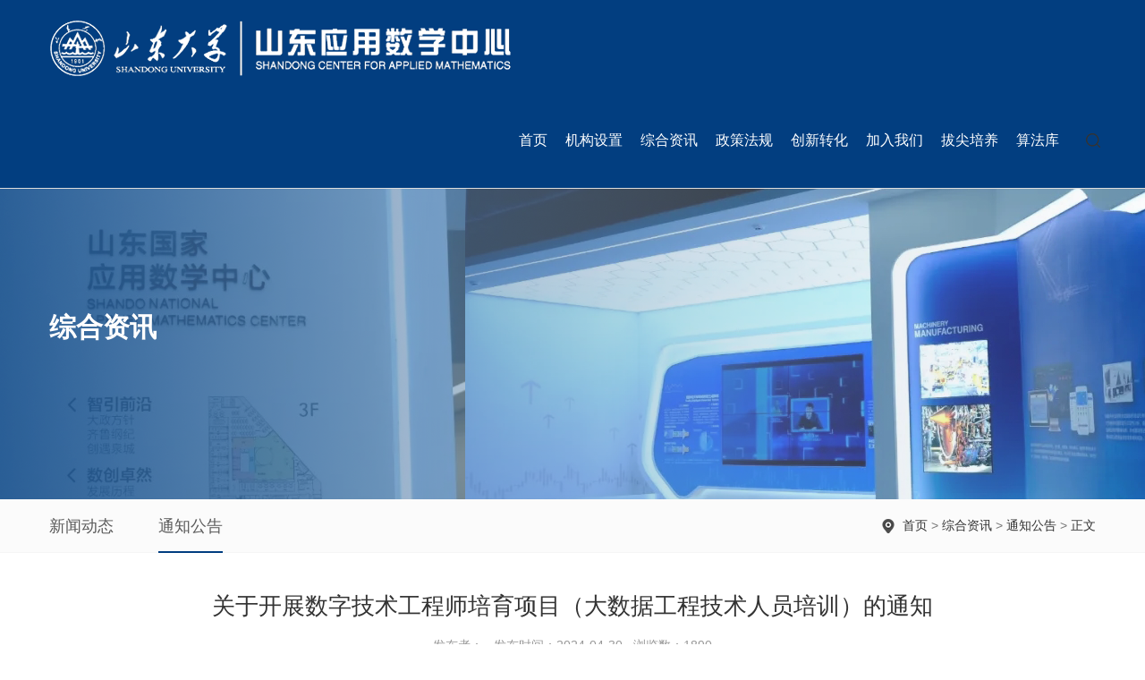

--- FILE ---
content_type: text/html
request_url: http://www.sdam.sdu.edu.cn/info/1021/1660.htm
body_size: 6710
content:
<!DOCTYPE html><html lang="zh-CN"><head>


    <meta name="format-detection" content="telephone=no">
    <meta http-equiv="Content-Type" content="text/html; charset=UTF-8">
    <meta http-equiv="X-UA-Compatible" content="IE=edge">
    <meta name="viewport" content="width=device-width,minimum-scale=1,maximum-scale=1,initial-scale=1,user-scalable=no">
    <title>关于开展数字技术工程师培育项目（大数据工程技术人员培训）的通知-山东国家应用数学中心</title><META Name="keywords" Content="山东国家应用数学中心,通知公告,关于,开展,数字,技术,工程师,工程,培育,项目,大数,数据,工程技术人员,工程技术,技术人员,人员培训,人员,培训,通知" />
<META Name="description" Content="为了加快数字技术技能人才培养，支持战略性新兴产业发展，助力山东数字强省建设，根据《关于稳步推进数字技术工程师培育项目实施工作的函》（人社专技司函【2022】47号）和《关于实施专业技术人才知识更新工程数字技术工程师培育项目的通知》（鲁人社字【2022】156号），山东大学作为国家数字技术工培育项目培训机构，决定开展大数据工程技术人员培训，现将培训有关事项通知如下：一、项目介绍 根据《专业技术人才知识更新工程..." />

    <!-- Bootstrap -->
    <link href="../../css/bootstrap.css" rel="stylesheet">
    <link href="../../css/animate.min.css" rel="stylesheet">
    <link href="../../css/slick.css" rel="stylesheet">
    <link href="../../css/style.css" rel="stylesheet">
<!--Announced by Visual SiteBuilder 9-->
<link rel="stylesheet" type="text/css" href="../../_sitegray/_sitegray_d.css" />
<script language="javascript" src="../../_sitegray/_sitegray.js"></script>
<!-- CustomerNO:77656262657232307b784657505b5742000000074457 -->
<link rel="stylesheet" type="text/css" href="../../content.vsb.css" />
<script type="text/javascript" src="/system/resource/js/counter.js"></script>
<script type="text/javascript">_jsq_(1021,'/content.jsp',1660,1745282109)</script>
</head>
<body>
  <!--搜索弹窗-->
  <div class="modal-box">
    <div class="modal-back"></div>
  <script type="text/javascript">
    function _nl_ys_check(){
        
        var keyword = document.getElementById('showkeycode1015927').value;
        if(keyword==null||keyword==""){
            alert("请输入你要检索的内容！");
            return false;
        }
        if(window.toFF==1)
        {
            document.getElementById("lucenenewssearchkey1015927").value = Simplized(keyword );
        }else
        {
            document.getElementById("lucenenewssearchkey1015927").value = keyword;            
        }
        var  base64 = new Base64();
        document.getElementById("lucenenewssearchkey1015927").value = base64.encode(document.getElementById("lucenenewssearchkey1015927").value);
        new VsbFormFunc().disableAutoEnable(document.getElementById("showkeycode1015927"));
        return true;
    } 
</script>

<form action="../../jsy.jsp?wbtreeid=1021" method="post" id="au0a" name="au0a" onsubmit="return _nl_ys_check()" class="search-box" style="display: inline">

 <input type="hidden" id="lucenenewssearchkey1015927" name="lucenenewssearchkey" value=""><input type="hidden" id="_lucenesearchtype1015927" name="_lucenesearchtype" value="1"><input type="hidden" id="searchScope1015927" name="searchScope" value="0">
   <input name="showkeycode" id="showkeycode1015927" class="form-control">
 <input type="image" src="../../images/202012122039206345WA.png" class="btn btn-search" align="absmiddle" style="cursor: hand">
 
</form><script language="javascript" src="/system/resource/js/base64.js"></script><script language="javascript" src="/system/resource/js/formfunc.js"></script>
   
  </div>
  <div class="wrap_head">
    <div class="header list-header clearfix">
  <div class="logo pull-left">
<!-- 网站logo图片地址请在本组件"内容配置-网站logo"处填写 -->
<a href="../../index.htm" title="国家应用数学中心"> <img class="hover" src="../../images/logo112701.png"></a>

</div>
<div class="pull-right"> <ul class="pull-left menu_list nav-list clearfix">
<li class="menu_item">
            <a href="../../index.htm" title="首页" class="txt"> 首页</a>   <span class="nav-click"><span class="caret"></span></span>
         
          <span class="menu_hook" style="width: 124px;"></span></li>
<li class="menu_item">
            <a href="../../jgsz/zxjj.htm" title="机构设置" class="txt"> 机构设置</a>   <span class="nav-click"><span class="caret"></span></span>
               <ul class="sub_list nav-down" style="display: none;">
 <li>     <a href="../../jgsz/zxjj.htm" title="中心简介">中心简介</a>  </li>
 <li>     <a href="../../jgsz/zzjg.htm" title="组织架构">组织架构</a>  </li>
 <li>     <a href="../../jgsz/kytd.htm" title="科研团队">科研团队</a>  </li>
            </ul> 
          <span class="menu_hook" style="width: 124px;"></span></li>
<li class="menu_item">
            <a href="../../zhzx/xwdt.htm" title="综合资讯" class="txt"> 综合资讯</a>   <span class="nav-click"><span class="caret"></span></span>
               <ul class="sub_list nav-down" style="display: none;">
 <li>     <a href="../../zhzx/xwdt.htm" title="新闻动态">新闻动态</a>  </li>
 <li>     <a href="../../zhzx/tzgg.htm" title="通知公告">通知公告</a>  </li>
            </ul> 
          <span class="menu_hook" style="width: 124px;"></span></li>
<li class="menu_item">
            <a href="../../zcfg/gjzc.htm" title="政策法规" class="txt"> 政策法规</a>   <span class="nav-click"><span class="caret"></span></span>
               <ul class="sub_list nav-down" style="display: none;">
 <li>     <a href="../../zcfg/gjzc.htm" title="国家政策">国家政策</a>  </li>
 <li>     <a href="../../zcfg/sszc.htm" title="省市政策">省市政策</a>  </li>
 <li>     <a href="../../zcfg/xxzc.htm" title="学校政策">学校政策</a>  </li>
 <li>     <a href="../../zcfg/zxzc.htm" title="中心政策">中心政策</a>  </li>
            </ul> 
          <span class="menu_hook" style="width: 124px;"></span></li>
<li class="menu_item">
            <a href="../../cxzh1.htm" title="创新转化" class="txt"> 创新转化</a>   <span class="nav-click"><span class="caret"></span></span>
               <ul class="sub_list nav-down" style="display: none;">
 <li>     <a href="../../cxzh1/zyxm.htm" title="在研项目">在研项目</a>  </li>
 <li>     <a href="../../cxzh1/zxcg.htm" title="最新成果">最新成果</a>  </li>
 <li>     <a href="../../cxzh1/hjcg.htm" title="获奖成果">获奖成果</a>  </li>
            </ul> 
          <span class="menu_hook" style="width: 124px;"></span></li>
<li class="menu_item">
            <a href="../../jrwm/rcyj.htm" title="加入我们" class="txt"> 加入我们</a>   <span class="nav-click"><span class="caret"></span></span>
               <ul class="sub_list nav-down" style="display: none;">
 <li>     <a href="../../jrwm/rcyj.htm" title="人才引进">人才引进</a>  </li>
 <li>     <a href="../../jrwm/qyrz.htm" title="企业入驻">企业入驻</a>  </li>
 <li>     <a href="../../jrwm/xmhz/gxjkyjg.htm" title="项目合作">项目合作</a>  </li>
            </ul> 
          <span class="menu_hook" style="width: 124px;"></span></li>
<li class="menu_item">
            <a href="../../bjpy.htm" target="_blank" title="拔尖培养" class="txt"> 拔尖培养</a>   <span class="nav-click"><span class="caret"></span></span>
               <ul class="sub_list nav-down" style="display: none;">
 <li>     <a href="../../bjpy/jsbj.htm" title="竞赛拔尖">竞赛拔尖</a>  </li>
 <li>     <a href="../../bjpy/szpx.htm" title="师资培训">师资培训</a>  </li>
 <li>     <a href="../../bjpy/ktyj.htm" title="课题研究">课题研究</a>  </li>
 <li>     <a href="../../bjpy/yxtz.htm" title="研学拓展">研学拓展</a>  </li>
 <li>     <a href="http://www.zdtf.cn" target="_blank" title="智大腾飞数学大模型">智大腾飞数学大模型</a>  </li>
 <li>     <a href="http://www.sdxuekao.com/" title="资源共享">资源共享</a>  </li>
            </ul> 
          <span class="menu_hook" style="width: 124px;"></span></li>
<li class="menu_item">
            <a href="../../sfk.htm" title="算法库" class="txt"> 算法库</a>   <span class="nav-click"><span class="caret"></span></span>
            
          <span class="menu_hook" style="width: 124px;"></span></li></ul>
        <div class="pull-left search-l"><a class="search-a" role="button"></a></div>
      </div>
      <div class="menu-button">
        <div class="bar"></div>
        <div class="bar"></div>
        <div class="bar"></div>
      </div>
    </div>
    <div class="bg_hover"></div>





<div class="list-banner" style="background: url(../../images/list-banner.png) no-repeat center;">
      <div class="container">
        <div class="list-banner-txt wow fadeInUp">


综合资讯<br><span></span></div>
      </div>
    </div> 
    
  </div>
  <div class="nav-box wow fadeInUp">
    <div class="container clearfix">
      <ul class="link-ul clearfix pull-left">
  <li>  <a href="../../zhzx/xwdt.htm" title="新闻动态">新闻动态</a></li>


  <li class="active">  <a href="../../zhzx/tzgg.htm" title="通知公告">通知公告</a></li>

 </ul>



      <div class="pull-right nav-b">  
                        <a href="../../index.htm"> 首页 </a>
               &gt;
                <a href="../../zhzx/xwdt.htm"> 综合资讯 </a>
               &gt;
                <a href="../../zhzx/tzgg.htm"> 通知公告 </a>
               &gt;
               <a href="">  正文</a>


  </div>
    </div>
  </div>
  <div class="container">
        <div class="wzcontent">
           

<script language="javascript" src="/system/resource/js/dynclicks.js"></script><script language="javascript" src="../../_dwr/interface/NewsvoteDWR.js"></script><script language="javascript" src="../../_dwr/engine.js"></script><script language="javascript" src="/system/resource/js/news/newscontent.js"></script><LINK href="/system/resource/js/photoswipe/3.0.5.1/photoswipe.css" type="text/css" rel="stylesheet"><script language="javascript" src="/system/resource/js/photoswipe/3.0.5.1/klass.min.js"></script><script language="javascript" src="/system/resource/js/ajax.js"></script>
<form name="_newscontent_fromname"><script language="javascript" src="/system/resource/js/jquery/jquery-latest.min.js"></script>
 <h1> 关于开展数字技术工程师培育项目（大数据工程技术人员培训）的通知</h1>
            <div class="wzxxys">发布者：&nbsp;&nbsp;  发布时间：2024-04-30&nbsp;&nbsp;  浏览数：<script>_showDynClicks("wbnews", 1745282109, 1660)</script></div> 
    
    <div id="vsb_content"> 
            <div class="nei_text"><div class="v_news_content">
<p style="text-indent:43px"><span style="font-family:仿宋_gb2312;font-size:21px"><span style="font-family:仿宋_GB2312">为了加快数字技术技能人才培养，支持战略性新兴产业发展，助力山东数字强省建设，根据《关于稳步推进数字技术工程师培育项目实施工作的函》（人社专技司函【</span><span style="font-family:仿宋_GB2312">2022】47号）和《关于实施专业技术人才知识更新工程数字技术工程师培育项目的通知》（鲁人社字【2022】156号），山东大学作为国家数字技术工培育项目培训机构，决定开展大数据工程技术人员培训，现将培训有关事项通知如下：</span></span></p>
<p style="margin-top: 10px;margin-bottom: 10px;text-indent: 43px;background: rgb(255, 255, 255)"><span style="font-size: 21px; font-family: 仿宋_GB2312;">一、项目介绍</span> </p>
<p style="text-indent:43px"><span style="font-size: 21px; font-family: 仿宋_GB2312;">根据《专业技术人才知识更新工程数字技术工程师培育项目实施办法》（人社厅发〔2021〕71号）文件精神，2021年至2030年，围绕人工智能、物联网、大数据、云计算、数字化管理、智能制造、工业互联网、虚拟现实、区块链、集成电路等数字技术技能领域，每年培养培训数字技术技能人员8万人左右，培育壮大高水平数字技术工程师队伍。</span></p>
<p style="text-indent:43px"><span style="font-family:仿宋_gb2312;font-size:21px">根据人社部《大数据工程技术人员国家职业技术技能标准》，大数据工程技术人员职业分为初级、中级、高级三个等级。初级、中级分为三个职业方向：大数据处理、大数据分析、大数据管理三个职业方向，高级不分职业方向。</span></p>
<p style="margin-top: 10px;margin-bottom: 10px;text-indent: 43px;background: rgb(255, 255, 255)"><span style="font-size: 21px; font-family: 仿宋_GB2312;">二、培训内容</span></p>
<p style="text-indent:43px"><span style="font-family:仿宋_gb2312;font-size:21px"><span style="font-family:仿宋_GB2312">培训方向：大数据工程技术人员</span><span style="font-family:仿宋_GB2312">-大数据分析（初级）</span></span></p>
<p style="text-indent:43px"><span style="font-family:仿宋_gb2312;font-size:21px">培训形式：</span><span style="font-family:仿宋_gb2312;font-size:21px">采用线上、线下相结合</span><span style="font-family:仿宋_gb2312;font-size:21px">的</span><span style="font-family:仿宋_gb2312;font-size:21px">方式。</span></p>
<p style="text-indent:43px"><span style="font-family:仿宋_gb2312;font-size:21px"><span style="font-family:仿宋_GB2312">培训学时：</span><span style="font-family:仿宋_GB2312">128学时（线上80学时，线下48学时）。</span></span></p>
<p style="text-indent:43px"><span style="font-family:仿宋_gb2312;font-size:21px"><span style="font-family:仿宋_GB2312">培训内容：依照国家职业技术技能标准和教材（职业编码</span><span style="font-family:仿宋_GB2312">2-02-10-11）。</span></span></p>
<p style="text-indent:43px"><span style="font-family:仿宋_gb2312;font-size:21px"><span style="font-family:仿宋_GB2312">培训教材：《大数据基础知识》、《大数据分析与挖掘（初级）》一套，中国人事出版社出版，</span><span style="font-family:仿宋_GB2312">2021年。</span></span></p>
<p style="margin-top: 10px;margin-bottom: 10px;text-indent: 43px;background: rgb(255, 255, 255)"><span style="font-size: 21px; font-family: 仿宋_GB2312;">三、培训时间及地点</span></p>
<p style="text-indent:43px"><span style="font-family:仿宋_gb2312;font-size:21px"><span style="font-family:仿宋_GB2312">培训时间：</span><span style="font-family:仿宋_GB2312">2024年</span></span><span style="font-family:仿宋_gb2312;font-size:21px">5</span><span style="font-family:仿宋_gb2312;font-size:21px"><span style="font-family:仿宋_GB2312">月</span><span style="font-family:仿宋_GB2312">1日起，每满</span></span><span style="font-family:仿宋_gb2312;font-size:21px">40</span><span style="font-family:仿宋_gb2312;font-size:21px">人滚动开班。具体时间根据教学计划安排另行通知。</span></p>
<p style="text-indent:43px"><span style="font-family:仿宋_gb2312;font-size:21px">培训地点：济南市历城区山大</span><span style="font-family:仿宋_gb2312;font-size:21px">南</span><span style="font-family:仿宋_gb2312;font-size:21px">路</span><span style="font-family:仿宋_gb2312;font-size:21px">27</span><span style="font-family:仿宋_gb2312;font-size:21px">号</span><span style="font-family:仿宋_gb2312;font-size:21px">山东大学中心校区</span><span style="font-family:仿宋_gb2312;font-size:21px">。</span></p>
<p style="margin-top: 10px;margin-bottom: 10px;text-indent: 43px;background: rgb(255, 255, 255)"><span style="font-size: 21px; font-family: 仿宋_GB2312;">四、培训及考核对象要求</span> </p>
<p style="text-indent:43px"><span style="font-family:仿宋_gb2312;font-size:21px">1.</span><span style="font-family:仿宋_gb2312;font-size:21px"><span style="font-family:仿宋_GB2312">报名参训人员须有一定的技术基础，熟悉</span><span style="font-family:仿宋_GB2312">Linux操作系统的相关知识，并具有一定的工程开发能力。</span></span></p>
<p style="text-indent:43px"><span style="font-family:仿宋_gb2312;font-size:21px">2.</span><span style="font-family:仿宋_gb2312;font-size:21px">初级证书考核对象需具备以下条件之一：</span></p>
<p style="text-indent:43px"><span style="font-family:仿宋_gb2312;font-size:21px">（一）取得技术员职称的人员；</span></p>
<p style="text-indent:43px"><span style="font-family:仿宋_gb2312;font-size:21px">（二）具备相关专业大学本科及以上学历（含在读应届毕业生）；</span></p>
<p style="text-indent:43px"><span style="font-family:仿宋_gb2312;font-size:21px">（三）具备相关专业大学专科学历，且从事本职业技术工作满一年；</span></p>
<p style="text-indent:43px"><span style="font-family:仿宋_gb2312;font-size:21px">（四）技工院校毕业生按照国家有关规定申报。</span></p>
<p style="margin-top: 10px;margin-bottom: 10px;text-indent: 43px;background: rgb(255, 255, 255)"><span style="font-size: 21px; font-family: 仿宋_GB2312;">五、培训收费及缴费方式</span></p>
<p style="text-indent:43px"><strong><span style="font-family:仿宋_gb2312;font-size:21px">（一）收费标准</span></strong></p>
<p style="text-indent:43px"><span style="font-family:仿宋_gb2312;font-size:21px">1.培训费用：4</span><span style="font-family:仿宋_gb2312;font-size:21px">6</span><span style="font-family:仿宋_gb2312;font-size:21px">80元/人。</span></p>
<p style="text-indent:43px"><span style="font-family:仿宋_gb2312;font-size:21px">2.参训学员线下培训的食宿和交通费自理。</span></p>
<p style="text-indent:43px"><span style="font-family:仿宋_gb2312;font-size:21px">3.参训学员报名汇款后，由山东大学统一开具发票。</span></p>
<p style="text-indent:43px"><span style="font-family:仿宋_gb2312;font-size:21px">4.考核费用：800元/人（具体缴费方式另行通知）。</span></p>
<p style="text-indent:43px"><strong><span style="font-family:仿宋_gb2312;font-size:21px">（二）培训缴费方式</span></strong></p>
<p style="text-indent:43px"><span style="font-family:仿宋_gb2312;font-size:21px">汇款账号信息如下：</span></p>
<p style="text-indent:43px"><span style="font-family:仿宋_gb2312;font-size:21px">账户名：山东大学</span></p>
<p style="text-indent:43px"><span style="font-family:仿宋_gb2312;font-size:21px">开户行：中国银行济南历城支行</span></p>
<p style="text-indent:43px"><span style="font-family:仿宋_gb2312;font-size:21px"><span style="font-family:仿宋_GB2312">账</span> </span> <span style="font-family:仿宋_gb2312;font-size:21px"><span style="font-family:仿宋_GB2312">号：</span><span style="font-family:仿宋_GB2312">244206255768</span></span></p>
<p style="text-indent:43px"><span style="font-family:仿宋_gb2312;font-size:21px"><span style="font-family:仿宋_GB2312">汇款备注：姓名</span><span style="font-family:仿宋_GB2312">+大数据培训</span></span></p>
<p style="text-indent:43px"><span style="font-family:仿宋_gb2312;font-size:21px">已缴费但因客观原因无法参加的学员，可于开班前三天前提出退款申请，学校审核通过后进行退费，逾期不予退款。</span></p>
<p style="margin-top: 10px;margin-bottom: 10px;text-indent: 43px;background: rgb(255, 255, 255)"><span style="font-size: 21px; font-family: 仿宋_GB2312;">六、报名时间及报名方式</span></p>
<p style="text-indent:43px"><span style="font-family:仿宋_gb2312;font-size:21px">扫描下方二维码即可报名，报名成功后，工作人员将及时通过电话及微信等方式通知学员。</span></p>
<p style="text-align: center"><img src="/__local/9/15/64/C066B15ED5F4A4F5827F34BCB6C_E316090C_B609.png" width="307" height="304" vsbhref="vurl" vurl="/_vsl/91564C066B15ED5F4A4F5827F34BCB6C/E316090C/B609" vheight=" 304px" vwidth=" 307px" orisrc="/__local/9/15/64/C066B15ED5F4A4F5827F34BCB6C_E316090C_B609.png" class="img_vsb_content" style="width: 307px; height: 304px;"></p>
<p><br></p>
<p style="text-align: center;"><span style="font-family:仿宋_gb2312;font-size:21px">联系人</span><span style="font-family:仿宋_gb2312;font-size:21px">（</span><span style="font-family:仿宋_gb2312;font-size:21px">微信同号</span><span style="font-family:仿宋_gb2312;font-size:21px">）</span><span style="font-family:仿宋_gb2312;font-size:21px">：</span></p>
<p style="text-align: center;"><span style="font-family:仿宋_gb2312;font-size:21px"><span style="font-family:仿宋_GB2312">任婷婷</span><span style="font-family:仿宋_GB2312">0531-59689689/18396838679</span></span></p>
<p style="text-align: center;"><span style="font-family:仿宋_gb2312;font-size:21px"><span style="font-family:仿宋_GB2312">张晓芸</span><span style="font-family:仿宋_GB2312">0531-59689689/18866872392</span></span></p>
<p style="margin-top: 10px;margin-bottom: 10px;text-indent: 43px;background: rgb(255, 255, 255)"><span style="font-size: 21px; font-family: 仿宋_GB2312;">七、培训证书及政策支持</span></p>
<p style="text-indent:43px"><span style="font-family:仿宋_gb2312;font-size:21px">（一）学员完成培训内容和学时并经考核合格后，可获得山东大学颁发的《专业技术人才知识更新工程培训合格证书》。</span></p>
<p style="text-indent:43px"><span style="font-family:仿宋_gb2312;font-size:21px"> <span style="font-family:仿宋_GB2312">（二）参加数字技术工程师培育项目的培训学时可登记为继续教育专业课学时，作为年度考核、晋升和职称评定的重要依据。</span></span></p>
<p style="text-indent:43px"><span style="font-family:仿宋_gb2312;font-size:21px">（三）取得培训合格证书的学员，符合条件的可申报相应专业技术等级考核，经评价机构（工业和信息化部教育与考试中心）考核合格，可取得评价机构颁发的《专业技术等级证书》，具体考试时间以评价机构公布信息为准。</span></p>
<p style="text-indent:43px"><span style="font-family:仿宋_gb2312;font-size:21px">（四）取得高级专业技术等级证书的，可作为申报高级职称评审的重要参考。取得中级、初级专业技术等级证书的，不再重复组织评审，按照职称管理权限，纳入各地市和各省直部门（单位）中级、初级职称认定范围。</span></p>
<p style="text-indent:43px"><br></p>
<p style="text-align: right; text-indent: 43px;"><span style="font-family:仿宋_gb2312;font-size:21px"> &nbsp; &nbsp; &nbsp; &nbsp; &nbsp; &nbsp; &nbsp; &nbsp; &nbsp; &nbsp; &nbsp; &nbsp; &nbsp; &nbsp; &nbsp; &nbsp;<span style="font-family:仿宋_GB2312">山东大学</span></span></p>
<p style="text-align:right;text-indent:43px;"><span style="font-family:仿宋_gb2312;font-size:21px">2024年5月1日</span></p>
<p><br></p>
</div> </div> </div><div id="div_vote_id"></div>
           <div class="sytxyt">       
       <p>   上一篇：<a href="1670.htm">山东省人力资源和社会保障厅关于举办科创金融领域数字技术人才高质量发展高级研修班的函</a>  </p>
       <p>  下一篇：<a href="1640.htm">“2024 第七届全国应用统计专业学位研究生案例大赛”开赛啦！</a>  </p>
    </div>
    

</form>

       </div>
  </div>
  <div class="footer">
      <div class="container">
          <div class="clearfix">
            
 <div class="pull-left footer-lind"> 

<div class="footer-tt wow fadeInUp"><a href="../../jgsz/zxjj.htm" title="机构设置">机构设置</a> </div>    
<ul class="footer-list wow fadeInUp">

<li><a href="../../jgsz/zxjj.htm" title="中心简介">中心简介</a> </li>     

<li><a href="../../jgsz/zzjg.htm" title="组织架构">组织架构</a> </li>     

<li><a href="../../jgsz/kytd.htm" title="科研团队">科研团队</a> </li>     </ul>   </div>   <div class="pull-left footer-lind"> 

<div class="footer-tt wow fadeInUp"><a href="../../zhzx/xwdt.htm" title="综合资讯">综合资讯</a> </div>    
<ul class="footer-list wow fadeInUp">

<li><a href="../../zhzx/xwdt.htm" title="新闻动态">新闻动态</a> </li>     

<li><a href="../../zhzx/tzgg.htm" title="通知公告">通知公告</a> </li>     </ul>   </div>   <div class="pull-left footer-lind"> 

<div class="footer-tt wow fadeInUp"><a href="../../zcfg/gjzc.htm" title="政策法规">政策法规</a> </div>    
<ul class="footer-list wow fadeInUp">

<li><a href="../../zcfg/gjzc.htm" title="国家政策">国家政策</a> </li>     

<li><a href="../../zcfg/sszc.htm" title="省市政策">省市政策</a> </li>     

<li><a href="../../zcfg/xxzc.htm" title="学校政策">学校政策</a> </li>     

<li><a href="../../zcfg/zxzc.htm" title="中心政策">中心政策</a> </li>     </ul>   </div>   <div class="pull-left footer-lind"> 

<div class="footer-tt wow fadeInUp"><a href="../../cxzh1.htm" title="创新转化">创新转化</a> </div>    
<ul class="footer-list wow fadeInUp">

<li><a href="../../cxzh1/zyxm.htm" title="在研项目">在研项目</a> </li>     

<li><a href="../../cxzh1/zxcg.htm" title="最新成果">最新成果</a> </li>     

<li><a href="../../cxzh1/hjcg.htm" title="获奖成果">获奖成果</a> </li>     </ul>   </div>   <div class="pull-left footer-lind"> 

<div class="footer-tt wow fadeInUp"><a href="../../jrwm/rcyj.htm" title="加入我们">加入我们</a> </div>    
<ul class="footer-list wow fadeInUp">

<li><a href="../../jrwm/rcyj.htm" title="人才引进">人才引进</a> </li>     

<li><a href="../../jrwm/qyrz.htm" title="企业入驻">企业入驻</a> </li>     

<li><a href="../../jrwm/xmhz/gxjkyjg.htm" title="项目合作">项目合作</a> </li>     </ul>   </div>   <div class="pull-left footer-lind"> 

<div class="footer-tt wow fadeInUp"><a href="../../bjpy.htm" target="_blank" title="拔尖培养">拔尖培养</a> </div>    
<ul class="footer-list wow fadeInUp">

<li><a href="../../bjpy/jsbj.htm" title="竞赛拔尖">竞赛拔尖</a> </li>     

<li><a href="../../bjpy/szpx.htm" title="师资培训">师资培训</a> </li>     

<li><a href="../../bjpy/ktyj.htm" title="课题研究">课题研究</a> </li>     

<li><a href="../../bjpy/yxtz.htm" title="研学拓展">研学拓展</a> </li>     

<li><a href="http://www.zdtf.cn" target="_blank" title="智大腾飞数学大模型">智大腾飞数学大模型</a> </li>     

<li><a href="http://www.sdxuekao.com/" title="资源共享">资源共享</a> </li>     </ul>   </div>   <div class="pull-left footer-lind"> 

<div class="footer-tt wow fadeInUp"><a href="../../sfk.htm" title="算法库">算法库</a> </div>   </div>   

<div class="pull-right text-center">        
      
               
                       <div class="ewm wow fadeInUp pull-left"><img src="../../images/yysxzxggz001.jpg"><br></div> 
               
      





</div></div>
<div class="footer-bottom clearfix"> 
<div class="footer-p pull-left wow fadeInUp">
<!-- 版权内容请在本组件"内容配置-版权"处填写 -->
<p><span>地址：山东省济南市历城区山大路126号</span></p><p class="b">版权所有 © 山东国家应用数学中心 鲁ICP备案 05001952号-1</p> </div>
              <div class="pull-right friends-box wow fadeInUp">
                  <span>友情链接</span>
                <script language="javascript" src="/system/resource/js/openlink.js"></script><ul class="friends-list"> 
    <LI><a href="#" title="" onclick="_addDynClicks(&#34;wburl&#34;, 1745282109, 71121)">友情链接</a></li>
</UL>


              </div>
          </div>
      </div>
  </div>









</body><script src="../../js/jquery.min.js"></script><script src="../../js/bootstrap.min.js"></script><script src="../../js/slick.js"></script><script src="../../js/common.js"></script><script src="../../js/js.js"></script><script src="../../js/wow.min.js"></script><script>
if (!(/msie [6|7|8|9]/i.test(navigator.userAgent))){
  new WOW().init();
};
$('.slick').slick({
    slidesToShow: 1,
    slidesToScroll: 1,
    autoplay: true,

    arrows: false,
    autoplaySpeed: 2000,
    dots: true,
});

</script></html>


--- FILE ---
content_type: text/html;charset=UTF-8
request_url: http://www.sdam.sdu.edu.cn/system/resource/code/news/click/dynclicks.jsp?clickid=1660&owner=1745282109&clicktype=wbnews
body_size: 79
content:
1890

--- FILE ---
content_type: text/css
request_url: http://www.sdam.sdu.edu.cn/css/style.css
body_size: 5385
content:
body {
    color: #333;
    font-size: 14px;
    font-family: "Microsoft YaHei","微软雅黑","Arial",Helvetica,"黑体",Arial,Tahoma;
	margin:0 auto;
	position:relative;
	overflow-x: hidden;
  background: #fff;

}

.img-hide{ overflow:hidden; display: block; }
img{ 
    object-position: center;}
.img-hide img{ transition: 0.5s all; transform: scale(1,1); }
.img-hide:hover img{ transform: scale(1.05,1.05); }
.txt-elise{overflow:hidden;
    text-overflow:ellipsis;
    white-space:nowrap;}
li{ list-style:none;}
a{ color: #333; }
ul{ padding:0; margin:0;}
a:hover{ text-decoration:none !important;}
a:focus{ text-decoration:none !important; outline: none !important;}
button:focus,button:hover,input:focus{ outline: none!important; }
img{ max-width:100%;}
.header{ position: absolute; left: 0; top: 0; padding:0 50px; right: 0; z-index: 1000;  }
.logo{ height: 105px; line-height: 105px; }
.search-a{ display: inline-block; font-size: 16px; height: 16px; background: url(../images/search.png) center no-repeat; width: 16px; }
.submenu_show .search-a{background: url(../images/search02.png) center no-repeat;}

.submenu_show .logo img{ display: none; }
.submenu_show .logo .hover{ display: inline-block; }
.menu_list .menu_item .menu_hook {
    display: none;
    width: 100%;
    height: 445px;
    position: absolute;
    left: 0;
    top: 0px;
    z-index: 1;
}
.submenu_show .menu_list .menu_item .txt,.head_white .menu_list .menu_item .txt{ color: #2b2e2e;}
.submenu_show.search_area_show .search_area,.head_white.search_area_show .search_area{ width: 676px; background: #f6f6f6; }
.submenu_show.search_area_show .search_area .search_icon,.head_white.search_area_show .search_area .search_icon{ opacity: 0.3; }
.submenu_show.search_area_show .search_area .ipt_search,.head_white.search_area_show .search_area .ipt_search{ color: #2b2e2e;}
.submenu_show .search_area .search_icon,.head_white .search_area .search_icon{ background-image:url(../img/index/icon_search_hover.png);}
.submenu_show .lang_area a,.head_white .lang_area a{ color: #2b2e2e;}
.submenu_show .lang_area .s_line,.head_white .lang_area .s_line{ color: #2b2e2e;}
.submenu_show .bg_hover{ display:block !important; width: 100%; height: 445px; background:rgba(255,255,255,1); z-index: 1; position: absolute; top: 0px; left: 0px; -webkit-animation:a_bg_hover_show 0.2s ease-out both; -webkit-transform-origin:50% 0%;}
.submenu_show .menu_list .menu_item.sublist_show .sub_list,.head_white .menu_list .menu_item.sublist_show .sub_list{ -webkit-animation:a_menu_item_show 0.2s ease-out both;}
.submenu_show .menu_list .menu_item.sublist_hide .sub_list,.head_white .menu_list .menu_item.sublist_hide .sub_list{ -webkit-animation:a_menu_item_hide 0.15s ease-out both;}
.submenu_show .menu_list .menu_item .menu_hook{ display:block;}
.submenu_hide,.sublist_hide{ pointer-events:none;} /*避免鼠标快速移动触发鼠标对菜单收回动画延迟 一进多出显示bug*/
.submenu_hide .bg_hover{ -webkit-animation:a_bg_hover_hide 0.15s ease-out both; -webkit-transform-origin:50% 0%;}
.submenu_show .menu_list .menu_item .menu_hook {
    display: block;
}
.submenu_show .menu_list .menu_item .txt, .head_white .menu_list .menu_item .txt {
    color: #2b2e2e;
}
.menu_list .menu_item .txt:hover{  opacity: 1;}
.menu_list .menu_item .txt:after{ display:block; content:""; height: 4px; width: 100%; position: absolute; bottom: -14px; left: 0px; background: #194ac3; opacity: 0; -webkit-transition: transform 0.2s ease-out,opacity 0.2s ease-out; transform-origin: 50% 0%; transform:scale(0.01,1);}
.menu_list .menu_item .txt:before{ display:none; content:""; height: 400px; width: 100%; position: absolute; top: 19px; left: -10px; background: #194ac3; opacity: 1;}
.menu_list .menu_item:hover .txt:after{ transform:scale(1,1); opacity: 1;}
.submenu_show .header{ border-bottom: solid 1px #efefef; }
@keyframes a_menu_item_show {
    0%{ -webkit-transform:translate(0px,-30px); opacity: 0;}
    100%{  -webkit-transform:translate(0px,0px); opacity: 1;}
}

@keyframes a_menu_item_hide {
    0%{  -webkit-transform:translate(0px,0px); opacity: 1; }
    100%{ -webkit-transform:translate(0px,-30px); opacity: 0; }
}


@keyframes a_bg_hover_show {
    0%{ -webkit-transform:scale(1,0.5); opacity: 0;}
    100%{  -webkit-transform:scale(1,1); opacity: 1;}
}


@keyframes a_bg_hover_hide {
    0%{ -webkit-transform:scale(1,1); opacity: 1;}
    100%{  -webkit-transform:scale(1,0.5); opacity: 0;}
}

.nav-list li.menu_item{ float: left; padding:0 20px; position: relative;  height: 105px; line-height: 105px; position: relative; }
.nav-list li.menu_item a{ color: #fff; font-size: 16px; line-height: 25px;     z-index: 1000; position: relative; }
.submenu_show .nav-list li.menu_item{  }
.video1 {
    width: 100%;

    position: absolute;
    top: 0;
    left: 0;
    z-index: 1;
}
.banner-img {
    width: 100%;
    height: 780px;
    max-width: 1920px;
    position: absolute;
    top: 0;
    left: 50%;
    z-index: 1;
}
.banner_area {
    display: block;
    height: 0;
padding-bottom: 45%;
    width: 100%;
    position: relative;
    margin-top: -72px;
    overflow: hidden;
}
.search-l{ height: 105px; position: relative; z-index: 1000; line-height: 105px; margin-left: 20px; padding-top: 3px; }

.sub_list{display: none; position: absolute; width:160px; left: 50%; margin-left: -80px; text-align: center; z-index: 2; }
.sub_list li a{ display: block; font-size: 16px; color: #2b2e2e!important; opacity: 0.7; padding: 13px 0;}
.sub_list li a:hover{ opacity: 1;}
.submenu_show .bg_hover {
    display: block !important;
    width: 100%;
    height: 445px;
    background: rgba(255,255,255,0.8);
    z-index: 1;
    position: absolute;
    top: 0px;
    left: 0px;
    -webkit-animation: a_bg_hover_show 0.2s ease-out both;
    -webkit-transform-origin: 50% 0%;
    z-index: 10;
}
.submenu_hide,.sublist_hide{ pointer-events:none;}/*避免鼠标快速移动触发鼠标对菜单收回动画延迟 一进多出显示bug*/
.banner-box{ position: relative; margin-bottom: 50px; }
.raw{ position: absolute; left: 50%; z-index: 1000; width: 42px; margin-left: -21px; height: 38px; background: url(../images/raw.png) center no-repeat; right: 0; bottom: 35px; }
.slick{ margin:0; }
.slick-dots{ position: absolute; right: 0; bottom: 50px; left: auto; width: 315px; text-align: left; }
.slick-dots li button{ width: 20px; height: 20px; padding:0; background: url(../images/li01.png) center no-repeat; }
.slick-dots li { width: 20px; height: 20px; margin-right: 30px; }
.slick-dots li.slick-active button{ background: url(../images/li02.png) center no-repeat;}
.slick-dots li button:before{ display: none; }
.slick-dots:before{ display: block; content: ""; position: absolute; left: 20px; top: 15px; right: 0; height: 1px; background:rgba(255,255,255,0.5); }
.left-width{ width: 240px; border-radius: 6px; border:solid 3px #cfd8f1; height: 556px; padding:35px; }
.left-tt{ font-size: 30px; color: #000;font-weight: bold; background: url(../images/icon-tt.png) center top no-repeat; padding-top: 55px; }
.left-tt-sm{ font-size: 16px; color: #b3b3b3; margin-top: 12px; }
.left-lind{ height: 1px; background: url(../images/lind02.png) center no-repeat; margin-top: 35px; margin-bottom: 75px; }
.tabs-ul li a{ display: inline-block; font-size: 16px; color: #7c7c7c; line-height: 46px; }
.tabs-ul li.active a{ font-size: 24px; color: #0032b7; font-weight: bold; background: url(../images/tabs-back.png) center no-repeat; }
.tabs-ul li{ margin-bottom: 30px; }
.right-width{ width: 1035px; padding-top: 60px; }
.img-link a{ display: block; position: relative; }
.img-link a img{ width: 508px; height: 355px;}
.img-link a span{ position: absolute; left: 0; bottom: 0; right:0; height: 105px; font-size: 18px; background: url(../images/txt-back.png) center no-repeat; color: #fff; padding:65px 20px 0 20px; }
.img-link-list{ width: 526px; margin-right: -9px; }
.img-link-list li{ float: left; width: 50%; padding:0 9px; margin-bottom: 9px; }
.img-link-list li .img-link a img{ width: 100%; height: 173px; }
.container{ width: 1350px; }
.pt-list li{ width: 50%; padding:0 8px; float: left; line-height: 63px; padding-right: 60px; }
.pt-list{ margin:0 -8px; }
.pt-list li a{ font-size: 16px; color: #3c3c3c; padding-left: 25px; background: url(../images/li.png) left center no-repeat; }
.pt-list li span{ position: absolute; right: 0; top: 0; color: #c3c3c3; }
.list-b{border-bottom: solid 1px #eee; padding-right: 50px; position: relative;}
.xj-back{ background: url(../images/xj-back.png) center no-repeat; background-size: cover; margin-top: 60px; height: 700px; padding-top: 30px; }
.xj-back .left-tt{background: url(../images/icon-tt02.png) center top no-repeat; color: #fff;}
.xj-back .left-tt-sm{ color: #3c4868; margin-bottom: 40px; }
.xj-list li{ float: left; width: 50%; padding:0 10px; margin-bottom: 20px; }
.xj-list{ margin:0 -10px; }
.xj-list li a{ display: block; height: 215px; border-radius: 6px; text-align: center; background: rgba(0,0,0,0.36); font-size: 18px; color: #fff; padding-top: 50px; }
.xj-list li span{ display: inline-block; height: 46px; line-height: 46px; margin-bottom: 20px; }
.xj-list li a font{ display: inline-block; font-size: 14px; color: #7e7e7e; text-transform:uppercase; margin-top: 10px; }
.xj-box{ background: #ebf0f5; height: 450px; border-radius: 6px; padding:30px 35px; }
.xj-box-tt{ font-size: 24px; color: #000;font-weight: bold; }
.xj-box-p p{ margin:0; font-size: 16px; color: #696969; text-align: justify; line-height: 30px; }
.xj-box-p{ height: 330px; overflow:hidden; }
.xj-box-p p span{ font-weight: bold; color: #0032b7; }
.cj-lind{ width: 35px; height: 4px;background: #000; margin:25px auto; }
.xm-tabs li{ display: block; float: left; width: 33.333333%; }
.xm-tabs li a .left-tt-sm{ display: none; }
.xm-tabs li a .left-tt { background: none; font-weight: normal; padding-top: 60px; font-size: 18px; color: #414141; }
.xm-tabs li.active a .left-tt-sm{ display: block; }
.xm-tabs li.active a .left-tt {     font-size: 30px;
    color: #000;
    font-weight: bold; line-height: 30px;
    background: url(../images/icon-tt.png) center top no-repeat;
    padding-top: 55px; }
.xm-tabs{ max-width: 750px; margin:45px auto; }
.news-ul{ width: 620px; }
.news-list-date{ width: 86px; height: 86px; background: #efefef; padding-top: 8px; color: #acacac; }
.news-list-date span{ font-size: 30px; color: #0032b7; display: inline-block; padding-bottom: 3px; }
.news-ul-right{ margin-left: 110px; }
.news-ul-tt a{ font-size: 16px; color: #1a1a1a; }
.news-ul-p{ color: #7c7c7c; line-height: 25px; height: 50px; overflow:hidden; margin-top: 10px; }
.news-ul li{ border-bottom: solid 1px #eee; padding-bottom: 19px; margin-bottom: 19px; }
.img-link-lg a img{ width: 675px; height: 480px; }
.back-b{ background: url(../images/back-b.png) center bottom no-repeat; padding-bottom: 50px; }
.footer{ background:#122043; padding-top: 55px; padding-bottom: 30px; }
.footer-tt a{ font-size: 16px; color: #fff; }
.footer-list li a{ color: #ababab; }
.footer-list li{ margin-top: 10px; }
.footer-lind{ height: 190px; border-right: solid 1px #273454; width: 132px; margin-right: 20px; }
.footer-tt{ margin-bottom: 20px; }
.footer-list-lg li a{ font-size: 16px; }
.ewm img{ width: 152px; margin-bottom: 15px; }
.ewm{ font-size: 16px; color: #949495; margin-left: 28px; }
.footer-p{ color: #b5b5b5; }
.footer-p p.b{ font-size: 12px; color: #747474; }
.footer-bottom{ border-top: solid 1px #273454; margin-top: 50px; padding-top: 30px; }
.friends-box{ position: relative; width: 275px; background: #dddada; }
.friends-box span{ display: block; height: 50px; line-height: 50px; padding-left: 23px; font-size: 16px; color: #8a8a8a; background: url(../images/icon-r.png) right center no-repeat; }
.friends-list{ position: absolute; display: none; right: 0; bottom: 100%; left: 0; border-bottom: solid 1px #eee; background: #dddada; padding:0; }
.friends-list li a{ display: block; padding:0 23px; font-size: 14px; color: #8a8a8a; line-height:40px; }
.friends-box:hover .friends-list{ display: block; }
.friends-list li a:hover{ color: #000; }
.footer-lind-no{ border:none; }
.tab-content{ position: relative; }
.tab-content .tab-pane{ display: block; position: absolute; left: 0; top: 0; width: 100%; z-index: -1; opacity: 0; transition: 0.5s all; }
.tab-content .tab-pane.active{ position: relative; z-index: 10; opacity: 1; }
.tabs-more{ position: absolute; right:0; margin-bottom: 25px;bottom: 100%; font-size: 16px; color: #b5b5b5; }
.tabs-more-b{ margin-bottom: 80px; }
.search-box{ position: fixed; left: 50%; top: 50%; width: 800px; height: 54px; background: #fff; padding-right: 115px; margin-left: -400px; z-index: 1000010; }
.search-box .form-control{ height: 54px; border-radius: 0; font-size: 18px; box-shadow: none; border:none; }
.modal{ z-index: 100000001; }
.modal-backdrop{z-index: 10000000;}
.modal-box{ position: fixed; display: none; left: 0; top: 0; right: 0; bottom: 0; z-index: 1000010; }
.btn-search,.btn-search:hover,.btn-search:focus{ position: absolute; background: url(../images/search02.png) center no-repeat; right: 0; top: 0; width: 50px; height: 54px;border:none; border-radius: 0;padding:0}
.modal-back{position: fixed; left: 0; top: 0; right: 0; bottom: 0; z-index: 100000; background: rgba(0,0,0,0.5);}
.footer-list li a:hover{ color: #fff; }
.news-ul-tt a:hover,.tabs-more:hover,.pt-list li a:hover{color: #0032b7}
.footer-p p span{ display: inline-block; padding-right: 15px; }
.menu-button { position: absolute; display: none; top: 18px; right: 15px; z-index: 1000; cursor: pointer; -webkit-transition: .3s; transition: .3s;}
.menu-button .bar:nth-of-type(1) { margin-top: 0px;}
.menu-button .bar:nth-of-type(3) { margin-bottom: 0px;}
.bar { position: relative; display: block; width: 24px; height: 2px; margin: 5px auto; background-color: #fff; border-radius: 10px; -webkit-transition: .3s; transition: .3s; }
.cross{ margin-top: -8px; }
.cross .bar{ margin:13px auto; }
.cross .bar:nth-of-type(1) { -webkit-transform: translateY(15px) rotate(-45deg);-ms-transform: translateY(15px) rotate(-45deg); transform: translateY(15px) rotate(-45deg);}
.cross .bar:nth-of-type(2) {  opacity: 0;}
.cross .bar:nth-of-type(3) { -webkit-transform: translateY(-15px) rotate(45deg); -ms-transform: translateY(-15px) rotate(45deg); transform: translateY(-15px) rotate(45deg);}
.nav-click{ display: none; }
/****************leftpic-list*************/
.list-header{ background: #023e80; position: relative; border-bottom: solid 1px #ddd; }
.list-banner{ height: 347px; }
.list-header .logo img {
    display: none;
}
.list-header .logo .hover {
    display: inline-block;
}
.list-header .menu_list .menu_item .txt {
    color: #fff;
}

.list-header .nav-list li.menu_item {
 
}
.list-header .search-a {
    background: url(../images/search02.png) center no-repeat;
}
.list-banner-txt{ font-size: 30px;color: #fff; padding-top: 140px; font-weight: bold; line-height: 30px; }
.list-banner-txt span{ font-size: 16px; font-weight: normal; }
.nav-box{ background: #fbfbfb; border-bottom: solid 1px #f5f5f5; margin-bottom: 30px; }
.link-ul li{ float: left; margin-right:50px; margin-bottom: -1px; }
.link-ul li a{ font-size: 18px; display: block; color: #5a5a5a; line-height: 60px; height: 60px; position: relative; }
.link-ul li.active a:before,.link-ul li a:hover:before{ display: block; content: ""; position: absolute; left: 0; right:0; bottom: 0; height: 2px; background: #003d80; bottom: 0; }
.nav-b{ height: 59px; line-height: 59px; color: #777; padding-left: 23px; background: url(../images/nav-b.png) left center no-repeat; }
.dt-img img{ width: 240px; height: 150px; }
.dt-tt a{ font-size: 20px; color: #333; font-weight: bold; }
.dt-right{ margin-left: 266px; }
.dt-icon span{ display: inline-block; padding-left: 25px; margin-right: 38px; background: url(../images/icon-date.png) left center no-repeat; }
.dt-icon span.look{background: url(../images/icon-look.png) left center no-repeat;}
.dt-icon{ margin:20px 0; }
.dt-p{ color: #6b6b6b; line-height: 25px; height: 50px; overflow:hidden; }
.dt-list li{ margin-bottom: 35px; }
.page-box{ margin:45px 0; }

/*简介页*/
.jianjie{ line-height:2; text-indent:2em; overflow:hidden; padding:0 0 30px 0; font-size:16px; }
.jianjie h1{ font-size:26px; text-align:center; text-indent:0;    line-height: 40px;  }
.jianjie .vsbcontent_img img{  margin:10px auto; display:block; }

/*内容页*/
.wzcontent{   overflow:hidden; padding:15px 0 30px 0;  }
.wzcontent h1{ font-size:26px;  text-align:center; color:#333; margin:0 0 20px 0; }
.wzxxys{ width:80%; margin:0 auto; font-size:14px;  color:#999; text-align:center; }
.nei_text{ line-height:2; text-indent:2em; padding:10px 0; overflow:hidden;font-size:16px;  }
.nei_text img{  margin:10px auto; }
.nei_text p.vsbcontent_img{   text-align:center;  }
.sytxyt{ border-top:dashed 1px #ddd; padding:15px 0; overflow:hidden;  }
.sytxyt p{ margin:0; color:#0032b7; font-size:16px; text-indent:0; }
.sytxyt a{ line-height:2; font-size:16px; color:#333; }

/*list*/
.btlist{ overflow:hidden; }
.btlist li{ padding:20px 0; overflow:hidden; border-bottom:dashed 1px #ddd; padding-left:30px; background:url(../images/btdot.png) left center no-repeat;}
.btlist li span{ float:right; color:#999; text-align:right; }
.btlist li a{ float:left; max-width:74%;   font-size:16px; overflow: hidden; text-overflow:ellipsis; white-space: nowrap;  }

/*通知列表页*/
.tzlist li {
    clear: both;
    padding: 20px 0;
    border-bottom: 1px solid #ccc;
}
.tzlist li .litime {
    float: left;
    width: 70px;
    padding: 0 5px 0 5px;
    border: 3px solid #c4c8d3;
}
.tzlist li .litime span {
    display: inline-block;
    font-size: 26px;
    font-weight: bold;
    color: #01164B;
    float: right;
    border-bottom: 1px solid #ddd;
	    text-align: center;
    width: 100%;
	height:36px;
	line-height:36px;
}
.tzlist li .litime p {
    font-size: 12px;
    color: #01164B;
    text-align: center;
}
.tzlist li .li_r {
    float: right;
    width: 93%;
}
.tzlist li .li_r h1 {
    font-size: 16px;
	    margin: 0;
		line-height: 20px;
}
.tzlist li .li_r p {
    font-size: 14px;
    color: #666;
    line-height: 20px;
    margin-top: 5px;
}



.notice-box-c{ background: #f7f6f6; height: 230px; padding:35px 40px; overflow:hidden; position: relative; }
.notice-p a{ font-size: 18px; color: #3c3c3c; }
.notice-txt{ font-size: 14px; color: #7d7d7d; line-height: 26px; height: 78px; overflow:hidden; margin-top: 25px; text-align: justify; }
.notice-box-c .col-xs-6{ padding:0 45px; }
.notice-box-c .row{ margin:0 -45px; }
.notice-box-c:before{ display: block; content: ""; position: absolute; left: 50%; top: 35px; bottom: 35px; border-right: solid 1px #dcdcdc; }
.notice-p a:hover{color: #0032b7;}







@media( max-width: 1399px){
    .container{ width: 1200px; }
    .right-width{ width: 910px; }
    .right-width .img-link{ width: 50%; }
    .img-link-list{ width: 50%; }
    .img-link-list li .img-link{ width: 100%; }
    .img-link a img{ width: 100%; height: 318px; }
    .img-link-list li .img-link a img{ height: 154px; }
    .img-link-list li{ margin-bottom: 10px; }
    .left-width{ height: 520px; }
    .img-link-lg a img{ height: auto; }
    .footer-lind{ width: 110px; }
    .nav-list li.menu_item{ padding:0 10px; }

}
@media( max-width: 1279px){
    .container{ width:970px; }
    .left-width{ width: 100%; height: auto; border:none; padding:0; }
    .tabs-ul li{ float: left; width: 33.333333%; margin-bottom: 0; }
    .right-width{ width: 100%; }
    .img-link-lg{ width: 40%; }
    .news-ul{ width: 55%; }
    .footer-lind{ width: 80px; }
    .ewm img{ width: 140px; }
    .footer-p{ width: 600px; }
    .left-lind{ margin-bottom: 30px; }
    .logo { width: 300px; }
 .logo img{ width: 100%; }
	.tzlist li .li_r {  width: 92%;  }
} 
@media( max-width: 1024px){
    .container{ width:750px; }
    .logo { width: 250px; }
 .logo img{ width: 100%; }
    .nav-list li.menu_item{ padding:0 5px; }
    .banner_area{ height: 400px; }
    .banner-img{ width: 1200px; height: 400px; margin-left: -600px; }
    .video1{  }
    .img-link a img{ height: 252px; }
    .img-link-list li .img-link a img{ height: 121px; }
    .xj-box-tt{ font-size: 18px; }
    .footer-lind{ width: 75px; margin-right: 10px; }
    .ewm{ font-size: 12px; margin-left: 10px; }
    .ewm img{ width: 90px; }
    .footer-p{ width: 440px; }
    .header{ padding:0 15px; }
	.tzlist li .li_r {  width: 89%;  }
    }
@media( max-width: 768px){
    .container{ width: 100%; }
    .header{ height: 51px; padding:0 15px; z-index: 100000; }
    .logo{ height: 50px; line-height: 50px; }
    .nav-list{ position: absolute; display: none; box-shadow: 1px 2px 3px #ddd; left: 0; top: 100%; right:0; background: #fff; }
    .nav-list li.menu_item{ padding:0; width: 100%; background: none; height: auto; line-height: 40px; }
    .nav-list li.menu_item a{ display: block; height: 40px; line-height: 40px; padding:0 15px; color: #333!important; }
    .banner_area{ margin-top: 0; height: 250px; }
    .banner-img{height: 330px; width: 1000px; margin-left: -500px; }
    .video1{  }
    .raw{ bottom: 5px; }
    .search-l{ height: 50px; line-height: 50px; margin-right: 65px; }
    .logo{ width: 200px; }
 .logo img{ width: 100%; }
    .slick-dots{ width: 100%; text-align: center; }
    .slick-dots:before{ left: 0; }
    .slick-dots li{ margin:0 5px; }
    .banner-box{ margin-bottom: 30px; }
    .left-lind{ margin:20px 0; }
    .right-width .img-link{ width: 100%; float: none!important; }
    .img-link a img{ height: auto; }
    .img-link-list{ width: auto; float: none!important; margin:20px -9px 0 -9px; }
    .img-link-list li .img-link a img{ position: absolute; left: 0; top: 0; right:0; height: 100%; }
    .img-link-list li .img-link a{ padding-top: 70%; display: block; }
    .img-link a span{ font-size: 14px; padding-top: 70px; }
    .pt-list li{ width: 100%; padding-right: 8px; }
    .xj-back{ margin-top: 30px; height: auto; padding-bottom: 30px; }
    .col-xs-6{ width: 100%; }
    .xj-list li a{ padding-top: 20px; height: 185px; }
    .xm-tabs li.active a .left-tt{ font-size: 18px; }
    .xm-tabs li.active a .left-tt-sm{ font-size: 12px; margin-top: 5px; }
    .tabs-more-b{ margin-bottom: 20px; }
    .img-link-lg{ width: 100%; }
    .news-ul{ width: 100%; margin-top: 20px; }
    .back-b{ padding-bottom: 30px; }
    .footer-lind{ width: 33.333333%; text-align: center; margin:0; }
    .footer .pull-right{ width: 100%; margin-top: 20px; }
    .ewm{ display: inline-block; float: none!important; margin:0 5px; }
    .footer-p{ width: 100%; }
    .menu-button{ display: block; }
    .nav-click { display: block; transition: 0.3s all; z-index: 10000; position: absolute; color: #333; right: 0; width: 40px; top: 0; height: 40px; text-align: right; padding-right: 15px; line-height: 40px;}
    .nav-click.active span{ transform: rotate(180deg); }
    .menu_list .menu_item .txt:after{ display: none!important; }
    .nav-down{ position: static; margin:0; width: 100%; text-align: left; }

    .link-ul{ width: 100%; }
    .link-ul li{ margin-right: 0px; width: 33.333333%; text-align: center; }
    .link-ul li a{ display: inline-block; }
    .nav-b{ display:none; }
    .dt-img img{ width: 120px; height: 75px; }
    .dt-right{ margin-left: 130px; }
    .dt-tt a{ font-size: 16px; }
    .dt-icon span{ margin-right: 10px; }
    .dt-icon{ margin:10px 0 0 0; }
    .dt-p{ height: 25px; }
    .dt-list li{ margin-bottom: 20px; }
    .nav-box{ margin-bottom: 30px; }
    .page-box{ margin:30px 0; }
    .list-banner{ height: 200px; }
    .list-banner-txt{ padding-top: 80px; }
    .list-header .bar{ background: #333; }
    .notice-box-c{ height: auto; padding:20px 20px 5px 20px; }
    .notice-box-c:before{ display: none; }
    .notice-txt{ margin:15px 0; }
	.tzlist li .li_r {  width: 84%;  }
video3{
display: none !important;
}
video4{
display: block !important;
}

}
@media (max-width: 480px){
	.tzlist li .li_r {  width: 76%;  }
	.tzlist li .li_r p{ display:none; }
video3{
display: none !important;
}
video4{
display: block !important;
}

	}

--- FILE ---
content_type: application/javascript
request_url: http://www.sdam.sdu.edu.cn/js/js.js
body_size: 3396
content:
$(document).ready(function() {




	var screen_w=window.innerWidth;
	var screen_h=window.innerHeight;
	var center_dot={
		x:screen_w/2,
		y:screen_h/2
	}
	var MobileWidth=768;
	var IsMobile=false;

	if(screen_w<=MobileWidth){
		IsMobile=true;
	}else{
		IsMobile=false;
	}

	//桌面菜单交互
	// $(".menu_list").hover(function(){
	// 	if(!IsMobile){ //如果是PC
	// 		$(".wrap_head").addClass("submenu_show");
	// 	}else{
	// 		return false;
	// 	}
	// 	console.log("in");
	// },function(){
	// 	if(!IsMobile){ //如果是PC
	// 		$(".wrap_head").addClass("submenu_hide");
	// 		var timer=setTimeout(function(){
	// 			$(".wrap_head").removeClass("submenu_show");
	// 			$(".wrap_head").removeClass("submenu_hide");
	// 		},150);
	// 	}else{
	// 		return false;
	// 	}
	// 	console.log("out");
	// });

	if(!IsMobile) { //  桌面菜单交互
		$(".menu_list").hover(function(){
			if(window.innerWidth >768){
				$(".wrap_head").addClass("submenu_show");
			}
		},function(){
			if(window.innerWidth >768){
				$(".wrap_head").addClass("submenu_hide");
				var timer=setTimeout(function(){
					$(".wrap_head").removeClass("submenu_show");
					$(".wrap_head").removeClass("submenu_hide");
				},150);
			}
		});
	}



	$(".menu_list .menu_item").hover(function(){
		if(!IsMobile){ //如果是PC
			if(!$(".wrap_head").hasClass("submenu_show")){
				$(".wrap_head").addClass("submenu_show");
			}
			$(this).addClass("sublist_show");
			$(this).children(".sub_list").show();
		}else{
			return false;
		}
	},function(){
		if(!IsMobile){ //如果是PC
			$(this).addClass("sublist_hide");
			var that=this;
			var timer=setTimeout(function(){
				$(that).removeClass("sublist_show");
				$(that).removeClass("sublist_hide");
				$(that).children(".sub_list").hide();
			},150);
		}else{
			return false;
		}
	});

	function setMenuHook(){
		if(!IsMobile){ //如果是PC
			$(".menu_item").append("<span class='menu_hook'></span>");
			var list=$(".menu_item .menu_hook");
			for(var i=0;i<list.length;i++){
				$(list[i]).css({
					"width":($(list[i]).width()+72)+"px"
				});
			}
		}else{
			return false;
		}
	}
	setMenuHook();


	//优化交互方案，用before伪类，横向平铺，让子菜单不用只触发到菜单项才展开 .menu_list .menu_item .txt:before

	//桌面连接模块

	$(".link_area .tab_list li").on("mouseenter",function(){
		if(!$(this).hasClass("current")){
			$(".link_area .tab_list li").removeClass("current");
			$(this).addClass("current");
			$(".link_area .con").hide();
			$(".link_area .con_"+$(this).data("num")).fadeIn();
		}

	});

	//人才发展模块
	function setDevelopSize(){
		if(!IsMobile){ //如果是PC
			$(".develop_area").css({
				"height":(screen_w*780/1440)+"px"
			});

			$(".develop_area .slide_list img").css({
				"width":screen_w+"px",
				"height":(screen_w*780/1440)+"px"
			});
		}else{
			$(".develop_area").css({
				"height":"auto"
			});
			$(".develop_area .slide_list img").attr("style","");
		}
	}

	//setDevelopSize();
	var modHeight = $('.mod-tab').height();
	$(window).resize(function(){
		modHeight = $('.mod-tab').height();
		screen_w=window.innerWidth;
		screen_h=window.innerHeight;
		center_dot={
			x:screen_w/2,
			y:screen_h/2
		}

		if(screen_w<=MobileWidth){
			IsMobile=true;
		}else{
			IsMobile=false;
		}

		//setDevelopSize();
		if(screen_w >768){
			$(".menu_list").css({
				"transform":"translate(0px,0)",
				"opacity": 1
			});
		}else{
			$(".menu_list").css({
				"transform":"translate(-260px,0)",
				"opacity": 0.8
			});
		}
	});




	//移动端菜单
	$(".icon_menu .i_menu").click(function(){
		$(".menu_list").css({
			"transform":"translate(0,0)",
			"opacity":1
		});
		$(this).show();
		$(".icon_menu .i_close").show();
		$(".icon_menu .i_menu").hide();
		$(".wrap_head .bg_hover").show();
	});

	$(".icon_menu .i_close").click(function(){
		MenuHide();
	});

	$(".wrap_head .bg_hover").click(function(){
		MenuHide();
	});

	function MenuHide(){
		$(".menu_list").css({
			"transform":"translate(-260px,0)",
			"opacity":0.8
		});
		$(".icon_menu .i_close").hide();
		$(".icon_menu .i_menu").show();
		$(".wrap_head .bg_hover").hide();
		$(".search_area").show();
	}

	//移动端搜索
	$(".search_icon").click(function(){
		$(".wrap_head").addClass("search_area_show");
		$(".icon_menu").hide();
		$(".search_area .ipt_search").show().focus();
	});

	$(".search_area .ipt_search").blur(function(){
		$(".wrap_head").removeClass("search_area_show");
		$(".icon_menu").show();
		$(".search_area .ipt_search").hide();
	});




	//移动端页脚
	$(".join_us .tit_area").click(function(){
		if($(this).parent().hasClass("sublist_show")){
			$(this).parent().removeClass("sublist_show");
		}else{
			$(this).parent().addClass("sublist_show");
		}
	});

	$(".contact_us .tit_area").click(function(){
		if($(this).parent().hasClass("sublist_show")){
			$(this).parent().removeClass("sublist_show");
		}else{
			$(this).parent().addClass("sublist_show");
		}
	});

	$(".legal_info .tit_area").click(function(){
		if($(this).parent().hasClass("sublist_show")){
			$(this).parent().removeClass("sublist_show");
		}else{
			$(this).parent().addClass("sublist_show");
		}
	});


	if($('.video1')[0]){
		//banner
		var isBanner = false;
		var isBannerI = 0;

		var u = navigator.userAgent;
		if (u.indexOf('Android') > -1 || u.indexOf('Linux') > -1) {//安卓手机
			$('.video1').hide();
			$('.banner_txt').addClass('animation');
			} else if (u.indexOf('iPhone') > -1) {//苹果手机
				document.addEventListener("WeixinJSBridgeReady", function () {
					   $('#video')[0].play()
				}, false);
				} else if (u.indexOf('Windows Phone') > -1) {//winphone手机
					$('.video1').hide();
					$('.banner_txt').addClass('animation');
			}



		$('.video1')[0].onplaying = function (){
			$('.banner_txt').addClass('animation');
			isBanner = true;
		}


		setInterval(function (){
			if(isBanner){
				if($('.video1')[0].currentTime < 0.5){
					if(isBannerI){
						$('.banner_txt .hook_area').addClass('animation1');
					}
					$('.banner_txt .hook_area').removeClass('animation2');
					$('.banner_txt .hook_area').removeClass('animation3');
					$('.banner_txt .hook_area').removeClass('animation4');
				}

				if($('.video1')[0].currentTime > 2.7){
					isBannerI = 1;
					$('.banner_txt .hook_area').addClass('animation2');
				}
				if($('.video1')[0].currentTime > 4.5){
					$('.banner_txt .hook_area').addClass('animation3');
				}
				if($('.video1')[0].currentTime > 6.4){
					$('.banner_txt .hook_area').addClass('animation4');
				}
			}

		},1000/24);
	}



	// $(document).scroll(function() {
	// 	console.log($(window).scrollTop());
	// 	console.log($(".mod-tab").offset().top);
	// 	if($(window).scrollTop() >= $('.mod-tab-content').offset().top - $(".mod-tab").height()){
	// 		$(".mod-tab").addClass('mod-tab-fixed');
	// 		//$('.mod-section-ad').css('margin-bottom',$(".mod-tab").height()+'px');
	// 	}else{
	// 		$(".mod-tab").removeClass('mod-tab-fixed');
	// 		//$('.mod-section-ad').css('margin-bottom','0px');
	// 	}
	// })

	/* 连接责任与信任banner */
	var resp_area_banner_time;
	var resp_area_index = 0;
	var resp_area_width = $('.resp_area .slide_area').width();
	var resp_area_len = $('.resp_area .slide_list li').length;
	function resp_area_banner(l){
		if(l){
			resp_area_index--;
			resp_area_index = resp_area_index < 0 ? resp_area_len-1 : resp_area_index;
		}else{
			resp_area_index++;
			resp_area_index = resp_area_index < resp_area_len ? resp_area_index : 0;
		}

		$('.resp_area .slide_list li').removeClass('active');
		$('.resp_area .slide_list li').eq(resp_area_index).addClass('active');
	}
	var resp_area_banner_time = setInterval(resp_area_banner,4000);

	$('.resp_area .slide_area .icon_arrow').on('click',function(){
		clearInterval(resp_area_banner_time);
		if($(this).hasClass('icon_arrow_l')){
			resp_area_banner(1);
		}else{
			resp_area_banner();
		}
		resp_area_banner_time = setInterval(resp_area_banner,4000);
	})

	/* 连接人才与发展banner */
	var develop_area_banner_time;
	var develop_area_index = 0;
	var develop_area_width = $('.develop_area .slide_area').width();
	var develop_area_len = $('.develop_area .slide_list li').length;
	function develop_area_banner(l){
		if(l!=undefined){
			develop_area_index = l;
		}else{
			develop_area_index++;
		}
		develop_area_index = develop_area_index < develop_area_len ? develop_area_index : 0;
		$('.develop_area .slide_list li').removeClass('active');
		$('.develop_area .slide_list li').eq(develop_area_index).addClass('active');
		$('.develop_area .slide-tab .li').removeClass('active');
		$('.develop_area .slide-tab .li').eq(develop_area_index).addClass('active');
	}
	var develop_area_banner_time = setInterval(develop_area_banner,5000);

	$('.develop_area .slide-tab .li').on('click',function(){
		clearInterval(develop_area_banner_time);
		develop_area_banner($(this).index());
		develop_area_banner_time = setInterval(develop_area_banner,4000);
	})

	$('.back_to_top').on('click',function(){
		$('html , body').animate({scrollTop: 0},'slow');
	})


	/* 二级页面导航栏 */
	function pageTab(){
		var deviceWidth = $(window).width() // 设备屏幕宽度
		if(deviceWidth<=768){
			$('.mod-tab .mc-right').hide();
			$('.mod-tab .mc-left').hide();
			$('.mod-tab .clearfix ul').css({'left':'16px','right': 'auto'});
		}else{
			var modTabUlW = $('.mod-tab .clearfix ul').width();
			var modTabW = $('.mod-tab .clearfix').width();
			if(modTabUlW >modTabW){
				$('.mod-tab .mc-right').show();
			}

			$('.mod-tab .mc-right').on('click',function(){
				$('.mod-tab .clearfix ul').css({'right':'0px','left': 'auto'});
				$('.mod-tab .mc-right').hide();
				$('.mod-tab .mc-left').show();
			})

			$('.mod-tab .mc-left').on('click',function(){
				$('.mod-tab .clearfix ul').css({'left':'16px','right': 'auto'});
				$('.mod-tab .mc-right').show();
				$('.mod-tab .mc-left').hide();
			})
		}
	}
	var brandTabOffTop = [];
	$(window).resize( function() { // 当pc端页面宽度缩小到移动端大小时
		$('.mod-tab .clearfix ul').css({'left':'16px','right': 'auto'});
		pageTab();
		brandTabOffTop = [];

		var sanWidth = $('.artice-box .san').width() - 1;
		$('.artice-box .san').css('right',-sanWidth+'px');

		if($(window).width() <=768){
			$('.mobile-tab-brand').each(function(){
				var that = $(this);
				setTimeout(function(){
					brandTabOffTop.push(that.offset().top);
				},100)
			})
		}else{
			$('.pc-tab-brand').each(function(){
				brandTabOffTop.push($(this).offset().top);
			})
		}
	})




	setTimeout(function(){
		pageTab();
		brandTabOffTop =[];
		var modTab;
		if($('.mod-tab').length>=1){
			modTab = $('.mod-tab').offset().top;
		}
		var p=0,t=0;
		// if($(document).scrollTop()>=$('.head_white').height()){
		// 	$('.head_white').addClass('fixed');
		// }
		// if($(document).scrollTop()>=modTab){
		// 	$('.mod-tab').addClass('fixed');
		// }else{
		// 	$('.mod-tab').removeClass('fixed');
		// }

		if($(window).width() <=768){
			$('.mobile-tab-brand').each(function(){
				var that = $(this);
				setTimeout(function(){
					brandTabOffTop.push(that.offset().top);
				},100)
			})

		}else{
			$('.pc-tab-brand').each(function(){
				brandTabOffTop.push($(this).offset().top);
			})
		}


		var showHeadState = true;
		$(window).scroll(function(event){
			p = $(this).scrollTop();
			if(t<=p){
				//向下滚
				if($(document).scrollTop()>=$('.head_white').height()+30){
					if($('.head_white').hasClass('hestate')){
						$('.head_white').css({'position':'fixed','top':'-72px'});
					}else{
						$('.head_white').hide();
						$('.head_white').css({'position':'fixed','top':'-72px'});
					}

					$(".wrap_head").removeClass("submenu_show");
					$(".wrap_head").removeClass("submenu_hide");
					$('.sub_list').hide();
				}
				$('.mod-tab').css('top','0px');
			}else{
				//向上滚
				if(showHeadState == true){
					//$('.head_white').removeClass('fixed');
					if($(document).scrollTop()<$('.head_white').height()){
						$('.head_white').css({'position':'fixed','top':'0px'});
						$('.head_white').removeClass('hestate')
						setTimeout(function(){
							$('.head_white').css({'position':'absolute','top':'0px'});
						},50)
					}else{
						$('.head_white').show();
						setTimeout(function(){
							$('.head_white').css({'position':'fixed','top':'0px'});
							$('.head_white').addClass('hestate')
						},20)
					}

				}
			}

			setTimeout(function(){t = p;},0);
			if($(document).scrollTop()>=modTab){
				$('.mod-tab').addClass('fixed');
			}else{
				$('.mod-tab').css('top','0px');
				$('.mod-tab').removeClass('fixed');
			}

			if($(window).width() <=768){
				if(showHeadState != false){
					scrollNav($('.mobile-tab-brand'));
				}
			}else{
				if(showHeadState != false){
					scrollNav($('.pc-tab-brand'));
				}
			}
		});

		$('.mod-tab li').on('click',function(){
			showHeadState = false;
			$('.mod-tab li').removeClass('active-tab');
			$(this).addClass('active-tab');
			$('.mod-tab .line').stop().animate({'left':$(this).position().left+'px','width': $(this).width()},200);
			var t = brandTabOffTop[$(this).index()];
			$("html,body").animate({scrollTop: t+"px"}, 200);
			setTimeout(function(){
				showHeadState = true;
			},300)
		})

		// 设置疫情页面斜边三角的初始高
		var sanWidth = $('.artice-box .san').width() - 1;
		$('.artice-box .san').css('right',-sanWidth+'px');

	},50)

	function scrollNav(dom){
		var sections = dom;
		sections.each(function(index,el){
			var _this = $(this);
			if( _this.offset().top <=  $(document).scrollTop()){
				$('.mod-tab .line').stop().animate({'left':$('.mod-tab li').eq(index).position().left+'px','width': $('.mod-tab li').eq(index).width()},200);
				$('.mod-tab li').removeClass('active-tab');
				$('.mod-tab li').eq(index).addClass('active-tab');
			}
		})
	}



});
